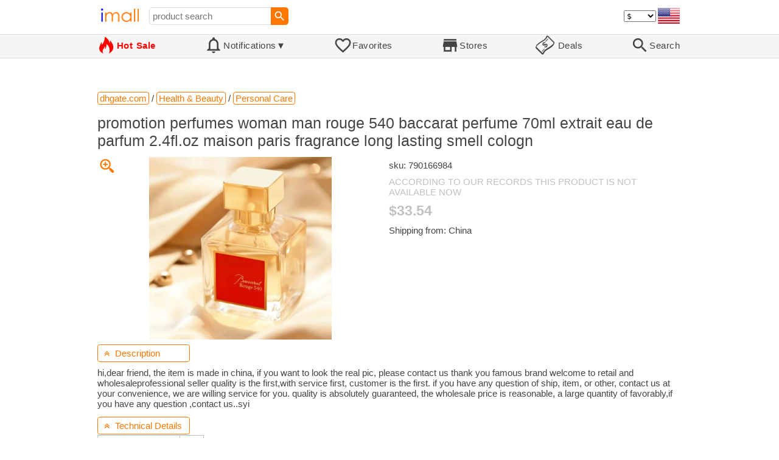

--- FILE ---
content_type: text/html; charset=UTF-8
request_url: https://imall.com/product/promotion-perfumes-woman-man-rouge-540-baccarat-perfume-70ml-extrait-eau-de-parfum-2.4fl.oz-maison-paris-fragrance-long-lasting-smell-cologn/Health-Beauty-Personal-Care/dhgate.com/790166984/520-52370474/en
body_size: 16008
content:

<!DOCTYPE HTML>
<html lang="en">
<head>
<link rel="preload" href="https://imall.com/common/IconsCSS.woff" as="font" type="font/woff2" crossorigin="anonymous">
<link rel="preload" href="https://fonts.gstatic.com/s/materialicons/v46/flUhRq6tzZclQEJ-Vdg-IuiaDsNc.woff2" as="font" type="font/woff2" crossorigin="anonymous">
<link rel="stylesheet" type="text/css" href="/_.css"/>
<script>var fss = {}</script>
<script src="/misc/js/_.js"></script>
<script async onload="LazyLoad_OnLoad()" src="https://cdnjs.cloudflare.com/ajax/libs/vanilla-lazyload/8.12.0/lazyload.min.js"></script>
<link rel="icon" href="/Icon.png" type="image/vnd.microsoft.icon"/>
<link rel="shortcut icon" href="/Icon.png" type="image/vnd.microsoft.icon"/>
<link rel="apple-touch-icon-precomposed" href="/Icon.png"/>

<title>promotion perfumes woman man rouge 540 baccarat perfume 70ml extrait eau de parfum 2.4fl.oz maison paris fragrance long lasting smell cologn - buy at the price of $33.54 in dhgate.com | imall.com</title>
<meta name="keywords" content="buy promotion perfumes woman man rouge 540 baccarat perfume 70ml extrait eau de parfum 2.4fl.oz maison paris fragrance long lasting smell cologn 790166984 Personal Care Health &amp; Beauty dhgate.com Price $33.54">
<meta name="description" content="promotion perfumes woman man rouge 540 baccarat perfume 70ml extrait eau de parfum 2.4fl.oz maison paris fragrance long lasting smell cologn in online-store dhgate.com. Large selection of Personal Care Health &amp; Beauty in United States, Russia, United Kingdom, India, Germany, Ukraine, Australia, Canada, France, Sweden, Italy, Netherlands, Poland, Indonesia, Malaysia, Philippines, Spain, Brazil, Thailand, Turkey, Romania, Singapore, Greece, South Korea, Hungary, Mexico, Pakistan, Belgium, Japan, Vietnam, South Africa, Czech Republic, United Arab Emirates, Hong Kong, Switzerland, Portugal, Bulgaria, Saudi Arabia, Iran, Slovakia, Finland, Denmark, Ireland, Israel, China, Belarus, Taiwan, Norway, Egypt, New Zealand.">
<link rel="canonical" href="https://imall.com/product/promotion-perfumes-woman-man-rouge-540-baccarat-perfume-70ml-extrait-eau-de-parfum-2.4fl.oz-maison-paris-fragrance-long-lasting-smell-cologn/Health-Beauty-Personal-Care/dhgate.com/790166984/520-52370474/en"/>
<meta property="og:type" content="product"/>
<meta property="og:image" content="https://www.dhresource.com/600x600/f3/albu/ry/z/27/c873ddd2-ae8d-4ece-a746-2634327b4cd6.jpg"/>
<meta property="product:price:amount" content="33.54"/>
<meta property="product:price:currency" content="USD"/>
<meta property="og:title" content="promotion perfumes woman man rouge 540 baccarat perfume 70ml extrait eau de parfum 2.4fl.oz maison paris fragrance long lasting smell cologn - buy at the price of $33.54 in dhgate.com"/>
<meta property="og:url" content="https://imall.com/product/promotion-perfumes-woman-man-rouge-540-baccarat-perfume-70ml-extrait-eau-de-parfum-2.4fl.oz-maison-paris-fragrance-long-lasting-smell-cologn/Health-Beauty-Personal-Care/dhgate.com/790166984/520-52370474/en"/>

<meta http-equiv="Content-Type" content="text/html; charset=UTF-8"/>
<meta http-equiv="X-UA-Compatible" content="IE=edge"/>
<meta name="apple-mobile-web-app-capable" content="yes"/>
<meta name="mobile-web-app-capable" content="yes"/>
<meta name="viewport" content="width=device-width, initial-scale=1.0"/>
<link rel="manifest" href="/manifest.webapp"/>

<script>
Template_PreInitJS('product', "https:\/\/imall.com\/product\/promotion-perfumes-woman-man-rouge-540-baccarat-perfume-70ml-extrait-eau-de-parfum-2.4fl.oz-maison-paris-fragrance-long-lasting-smell-cologn\/Health-Beauty-Personal-Care\/dhgate.com\/790166984\/520-52370474\/en", 'en', '', '', 'usd', 0, true);
fss.PageCategorization="product_e_520_52370474__1&PageID=1277332277";SessionRequestCreateEx();</script>
</head>
<body class="base_font" ontouchstart="">

<script>
var fssDevice = {};
fssDevice.IsTouch = (('ontouchstart' in w) || (navigator.msMaxTouchPoints > 0));
d.body.className += ' ' + (fssDevice.IsTouch ? 'touch' : 'desktop');

w.addEventListener('resize', Device_IsPhone_Init());
Device_IsPhone_Init();
</script>

<div class="MaxWidth" style="margin-bottom:10px;margin-top:10px;">

<div id="SearchMini" class="navigator_wrap">
<div style="padding-right:5px"><a id="nav_root" href="/?en-us-usd" title="iMall Home" class="navigator_logo_a"><span class="navigator_logo"></span></a></div>
<div class="search" style="font-size:15px;padding-left:10px;">
<form action="/search/" method="get" name="fssSearchMini" onsubmit="return ProductsSearchMini(event)">
<input id="lc_cc_curc_mini" type="hidden">
<div style="display:table-cell;vertical-align:middle;width:100%;"><input id="search_text_mini" name="search_text" type="search" placeholder="product search" title="product search" class="search_input search_text" style="width:100%;min-width:200px;font-size:15px;height:29px;"></div><div style="display:table-cell;vertical-align:middle;white-space:nowrap"><input type="submit" id="btnSearch_mini" onclick=" " class="button search_button" value="&#xE8B6;" style="border:none;font-family:Material Icons;font-size:21px;padding:0;width:29px;height:29px;"></div></form>
</div>

<div style="width:100%"></div>
<div class="notranslate notranslate100"><select id="CurrencyCode" onchange="CurrencyCode_Change(this.value)" title="select currency">
<option value="usd">$ &nbsp; &nbsp;USD
<option value="eur">€ &nbsp; &nbsp;EUR
<option value="rub">руб. RUB
<option value="uah">грн. UAH
</select></div>
<script>CurrencyCode_OptionsCheck();</script>
<script>CurrencyCode_Init();</script><div id="LNI_en"><a onclick="LanguageCodeSet('en')" class="Link Selection notranslate notranslate100" title="English">eng</a></div><div id="LNI_ru"><a onclick="LanguageCodeSet('ru')" class="LinkHover notranslate notranslate100" title="Русский">рус</a></div><div id="LNI_uk"><a onclick="LanguageCodeSet('uk')" class="LinkHover notranslate notranslate100" title="Українська">укр</a></div><script>LanguageNavigator_Init();</script>

<div><a href="/countries/?en#us" id="nav_country" q_class="HoverShadow" title="Select Country"><i class="navigator_country" id="nav_country_img" style="display:block;height:26px;width:36px;background-image: url(https://imall.com/countries/flags/us.png)"></i></a></div>
<script>Device_PhoneFooterHE_Init();</script>
</div>
</div>

<div id="TouchNavigatorPlaceholder"></div>
<div id="TouchNavigator_Wrap" class="SingleLine">
<script>
fssDevice.TouchNavigator_WrapHE = d.getElementById('TouchNavigator_Wrap');
if(fssDevice.IsTouch)
  fssDevice.TouchNavigator_WrapHE.style.display = 'none';
else
  fssDevice.TouchNavigator_WrapHE.style.visibility = 'hidden';
</script>
<div class="MaxWidth" style="overflow-x:auto;overflow-y:hidden;"><div id="TouchNavigator" class="TouchNavigator UserSelectNone"><a id="nav_home" href="/?en-us-usd" class="cell "><span><div class="icon" style="font-family:IconsCSS">&#59465;</div><div class="text">&nbsp;Home</div></span></a><a id="nav_hotsale" class="cell " style="color:red" href="/products/hot/?en-us-usd"><span><div class="icon" style="font-family:IconsCSS">&#59466;</div><div class="text" style="font-weight:bold">&nbsp;Hot Sale</div></span></a><a id="NotificationCountContainer" onclick="NotificationsOnClick(event)" class="cell "><span><div class="icon"><span style="position:relative"><span style="font-size:32px">&#xE7F5;</span><div id="NotificationCount" class="base_font" style="display:none"></div></span></div><div id="NotificationsTitle" class="text">Notifications</div></span></a><a href="/favorites/?en&tab=searches" class="cell "><span><div class="icon">&#xE87E;</div><div class="text">Favorites</div></span></a><a id="nav_stores" href="/stores/?en-us" class="cell "><span><div class="icon">&#xE8D1;</div><div class="text">Stores</div></span></a><a id="nav_deals" href="/deals/?en-us" class="cell "><span><div class="icon" style="font-family:IconsCSS">&#59454;</div><div class="text">&nbsp;Deals</div></span></a><a id="nav_search" href="/search/?en-us-usd" class="cell "><span><div class="icon">&#xE8B6;</div><div class="text">Search</div></span></a></div>
</div></div>
<a id="ContentStart" name="ContentStart"></a>
<div style="height:50px;margin:0 auto;max-width:960px"><div class="GAds_A_DisplayHorizontalHeight50"></div></div><script>
CountryCodeUpdate();

if(!fssDevice.IsTouch)
  d.getElementById('NotificationsTitle').innerHTML += /*fssDevice.IsTouch ? '&#9650' : */'&#9660';

if(!fssDevice.IsTouch)
  TouchNavigator_Init();
w.addEventListener('resize', TouchNavigator_Init);
</script>

<style>
.navigator_country {
  background-position: -2px -6px;
  background-repeat: no-repeat;
  background-size: 40px;
  min-width: 36px;
}
</style>

<div class="body_wrap">
<!--div class="body_wrap_background"> </div-->
<div class="content product" style="max-width:960px"><div id="content">


<script>
ProductUI_Init(520, 52370474, 33.54, 'usd', 0, [1,43.17,77.29743,0.8581976], 6);
function fssSessionInit()
{d.getElementById('BuyNowLinkDisabled').style.display = 'inline';}
</script>

<div id="CategoriesBreadcrumbNavigator" itemscope itemtype="http://schema.org/BreadcrumbList"><span itemprop="itemListElement" itemscope itemtype="http://schema.org/ListItem"><a itemprop="item" href="/store/dhgate.com/?en-usd" class="action_link breadcrumb"><span itemprop="name">dhgate.com</span></a><meta itemprop="position" content="1"/></span> / <span itemprop="itemListElement" itemscope itemtype="http://schema.org/ListItem"><a itemprop="item" href="/store/dhgate.com/Health-&-Beauty/?en-usd" class="action_link breadcrumb"><span itemprop="name">Health & Beauty</span></a><meta itemprop="position" content="2"/></span> / <span itemprop="itemListElement" itemscope itemtype="http://schema.org/ListItem"><a itemprop="item" href="/store/dhgate.com/Health-&-Beauty/Personal-Care/?en-usd" class="action_link breadcrumb"><span itemprop="name">Personal Care</span></a><meta itemprop="position" content="3"/></span></div><script>Product_CategoriesBreadcrumbNavigator_Fix();</script>


<div itemscope itemtype="http://schema.org/Product">
<div>
<h1 style="margin-left:0;text-align:left" itemprop="name">promotion perfumes woman man rouge 540 baccarat perfume 70ml extrait eau de parfum 2.4fl.oz maison paris fragrance long lasting smell cologn</h1>

<div class="wrap"><a id="ProductImage_Show" href="//www.dhresource.com/600x600/f3/albu/ry/z/27/c873ddd2-ae8d-4ece-a746-2634327b4cd6.jpg" target="_blank" rel="noopener" class="UserSelectNone action_link_icon">&#59453;</a><div class="product_img_wrap"><img id="ProductImage" referrerpolicy="no-referrer" src="//www.dhresource.com/600x600/f3/albu/ry/z/27/c873ddd2-ae8d-4ece-a746-2634327b4cd6.jpg" alt="promotion perfumes woman man rouge 540 baccarat perfume 70ml extrait eau de parfum 2.4fl.oz maison paris fragrance long lasting smell cologn" class="product_img" itemprop="image"></div>
<div class="info">
<div id="ProductInfoWrap" class="info_center">

<meta itemprop="sku" content="790166984"/><div class="sku">sku: 790166984</div><div style="color:silver;word-break:inherit">ACCORDING TO OUR RECORDS THIS PRODUCT IS NOT AVAILABLE NOW</div><div id="ProductPrice_usd" class="PriceWrap"><span itemprop="offers" itemscope itemtype="http://schema.org/Offer"><div class="price notranslate notranslate100" style="color:silver;" title="Price">$33.54</div><meta itemprop="price" content="33.54"/><meta itemprop="priceCurrency" content="USD"/><link itemprop="availability" href="https://schema.org/OutOfStock"></span></div><div id="ProductPrice_uah" class="PriceWrap" style="display:none"><div class="price notranslate notranslate100" style="color:silver;" title="Price">~ <i>1,450.00 грн.</i></div><div class="OrigPrice">$33.54, $1.00 = 43.17 грн.</div></div><div id="ProductPrice_rub" class="PriceWrap" style="display:none"><div class="price notranslate notranslate100" style="color:silver;" title="Price">~ <i>2,590.00 руб.</i></div><div class="OrigPrice">$33.54, $1.00 = 77.30 руб.</div></div><div id="ProductPrice_eur" class="PriceWrap" style="display:none"><div class="price notranslate notranslate100" style="color:silver;" title="Price">~ <i>€ 28.80</i></div><div class="OrigPrice">$33.54, € 1.00 = $1.17</div></div><script>Product_ConvertedPriceShow();</script><div>Shipping from: China</div><span id="BuyNowLinkDisabled" class="NotAvailable" style="display:none"><br>Product currently unavailable</span></div>
</div>
<div price100="3354" class="ProductFavorites ProductFavorite520_52370474 favorite_common UserSelectNone action_link_icon"></div>
</div>
</div>
<div id="DescriptionWrap"><div style="margin:5px 0 13px 0;position:relative">&nbsp;<span style="left:0;padding:5px 10px;top:0;min-width: 130px" class="action_link" onclick="ContentVisibleToggle(FDescriptionDef)"><span id="Description_VisibleStateIcon"></span> &nbsp;Description<script>var FDescriptionDef = {Name: 'Description'};</script></span></div><div id="Description"><script>ContentVisibleToggle(FDescriptionDef, true);</script><script>if(CookieGet('lc'))ContentVisibleToggle(FDescriptionDef, false);</script><div style="margin:8px 0"><div itemprop="description" id="DescriptionContent">hi,dear friend, the item is made in china, if you want to look the real pic, please contact us thank you famous brand welcome to retail and wholesaleprofessional seller quality is the first,with service first, customer is the first. if you have any question of ship, item, or other, contact us at your convenience, we are willing service for you. quality is absolutely guaranteed, the wholesale price is reasonable, a large quantity of favorably,if you have any question ,contact us..syi</div></div><script>if(CookieGet('lc'))ProductDescription_RemoveIfEmpty();</script></div></div><div style="margin:5px 0 13px 0;position:relative">&nbsp;<span style="left:0;padding:5px 10px;top:0;min-width: 130px" class="action_link" onclick="ContentVisibleToggle(FAttributesDef)"><span id="Attributes_VisibleStateIcon"></span> &nbsp;Technical Details<script>var FAttributesDef = {Name: 'Attributes'};</script></span></div><div id="Attributes"><script>ContentVisibleToggle(FAttributesDef, true);</script><script>if(CookieGet('lc'))ContentVisibleToggle(FAttributesDef, false);</script><table class="ProductAttributes" itemprop="description"><tr><td class="Name"> <b>_GoogleCategoryID: </b></td><td class="Value"> 2915</td></tr></table></div></div><div style="margin:5px 0 13px 0;position:relative">&nbsp;<span id="PriceHistoryToggle" style="left:0;padding:5px 10px;top:0;min-width: 130px" class="action_link" onclick="ContentVisibleToggle(FPriceHistoryDef)"><span id="PriceHistory_VisibleStateIcon"></span> &nbsp;<span id="PriceHistoryTitle">Price history chart & currency exchange rate</span><script>var FPriceHistoryDef = {Name: 'PriceHistory'};</script></span></div><div id="PriceHistory"><script>ContentVisibleToggle(FPriceHistoryDef, false);</script><script>FPriceHistoryDef.OnToggle_Visible = Product_PriceHistory_Render;Product_PriceHistory_Toggle_TitleUpdate();</script><canvas id="PriceChart" style="height:300px;width:100%"></canvas></div><h2 style="margin-left:0">Customers also viewed</h2><a name="TabNavigator_ViewedIn" style="display: block;height: 3px;"></a><div class="TabNavigator MaxWidth700" style="overflow-x:auto;text-align:center"><a href="?&ViewedIn=this#TabNavigator_ViewedIn" class="UserSelectNone TabHover" style="border-top-left-radius:7px;border-bottom-left-radius:7px;">in this store</a><a href="?#TabNavigator_ViewedIn" class="UserSelectNone TabSelected" style="border-top-right-radius:7px;border-bottom-right-radius:7px;border-right:1px solid #F70;">in other stores</a></div><br><script>ProductFavoritesInit();Products_WindowOnResize_Init();</script><a name="products"></a><div class="TileItems"><div class="Item ItemRT"><a href="/product/Portable-Aromatherapy-Essential-Oil-Diffuser-for-Bedroom-Air-Humidifier-Freshener/Home-Appliances-Household/aliexpress.ru/1005008078721860/1381-264889243/en"><div class="ItemImgWrap ItemImgWrapRT"><img referrerpolicy="no-referrer" class="ItemImg ItemImgRT" src="//ae-pic-a1.aliexpress-media.com/kf/Sfdc09ec111ab4e5c9eb9dc4f128286feA.jpeg" alt="

Portable Aromatherapy Essential Oil Diffuser for Bedroom - Air Aromatherapy Humidifier and Freshener" title="Portable Aromatherapy Essential Oil Diffuser for Bedroom - Air Aromatherapy Humidifier and Freshener"></div><div class="price PriceRaw" PriceRaw="19.72">$19.72</div><div class="title" title="Portable Aromatherapy Essential Oil Diffuser for Bedroom - Air Aromatherapy Humidifier and Freshener">Portable Aromatherapy Essential Oil Diffuser for Bedroom - Air Aromatherapy Humidifier and Freshener</div></a><a href="/store/aliexpress.ru/?en-" class="action_link store_name" style="border-color:transparent">aliexpress.ru</a><div price100="1972" class="ProductFavorites ProductFavorite1381_264889243 favorite_common UserSelectNone action_link_icon"></div></div><div class="Item ItemRT"><a href="/product/%D0%A3%D0%B3%D0%BB%D0%BE%D1%88%D0%BB%D0%B8%D1%84%D0%BE%D0%B2%D0%B0%D0%BB%D1%8C%D0%BD%D0%B0%D1%8F-%D0%BC%D0%B0%D1%88%D0%B8%D0%BD%D0%B0-Zitrek-AG-20-Pro-125%D0%BC%D0%BC-20B-Li-Ion-%D0%B0%D0%BA%D0%BA%D1%83%D0%BC.-4-A%D1%87-2-%D1%88%D1%82.-%D0%97%D0%A3-%D0%BA%D0%B5%D0%B9%D1%81/%D0%98%D0%BD%D1%81%D1%82%D1%80%D1%83%D0%BC%D0%B5%D0%BD%D1%82-%D0%AD%D0%BB%D0%B5%D0%BA%D1%82%D1%80%D0%BE%D0%B8%D0%BD%D1%81%D1%82%D1%80%D1%83%D0%BC%D0%B5%D0%BD%D1%82-%D0%A8%D0%BB%D0%B8%D1%84%D0%BE%D0%B2%D0%B0%D0%BB%D1%8C%D0%BD%D1%8B%D0%B5-%D0%BC%D0%B0%D1%88%D0%B8%D0%BD%D1%8B-%D0%A3%D0%B3%D0%BB%D0%BE%D0%B2%D1%8B%D0%B5-%D0%90%D0%BA%D0%BA%D1%83%D0%BC%D1%83%D0%BB%D1%8F%D1%82%D0%BE%D1%80%D0%BD%D1%8B%D0%B5/%D0%A8%D0%BB%D0%B8%D1%84%D0%BC%D0%B0%D1%88%D0%B8%D0%BD%D0%B0-%D1%83%D0%B3%D0%BB%D0%BE%D0%B2%D0%B0%D1%8F/bigam.ru/1519862/691-22886/en"><div class="ItemImgWrap ItemImgWrapRT"><img referrerpolicy="no-referrer" class="ItemImg ItemImgRT" src="//www.bigam.ru/upload/iblock/8f6/ttsabnakqsgvddrzur0d9gstuk9i2e0v/1519862.jpg" alt="

Углошлифовальная машина Zitrek AG 20 Pro (125мм, 20B, Li-Ion аккум. 4 Aч - 2 шт., ЗУ, кейс)" title="Углошлифовальная машина Zitrek AG 20 Pro (125мм, 20B, Li-Ion аккум. 4 Aч - 2 шт., ЗУ, кейс)"></div><div class="price PriceRaw" PriceRaw="87.105095">$87.11</div><div class="title" title="Углошлифовальная машина Zitrek AG 20 Pro (125мм, 20B, Li-Ion аккум. 4 Aч - 2 шт., ЗУ, кейс)">Углошлифовальная машина Zitrek AG 20 Pro (125мм, 20B, Li-Ion аккум. 4 Aч - 2 шт., ЗУ, кейс)</div></a><a href="/store/bigam.ru/?en-" class="action_link store_name" style="border-color:transparent">bigam.ru</a><div price100="673300" class="ProductFavorites ProductFavorite691_22886 favorite_common UserSelectNone action_link_icon"></div></div><div class="Item ItemRT"><a href="/product/%D0%A1%D1%83%D0%BC%D0%BA%D0%B0-%D1%81%D0%BB%D0%B8%D0%BD%D0%B3-Bober-Bobr-Beaver-Boberek-%D1%87%D0%B5%D1%80%D0%B5%D0%B7-%D0%BF%D0%BB%D0%B5%D1%87%D0%BE-%D0%BA%D1%80%D1%83%D1%82%D0%B0%D1%8F-%D0%BD%D0%B0%D0%B3%D1%80%D1%83%D0%B4%D0%BD%D0%B0%D1%8F-%D1%80%D1%8E%D0%BA%D0%B7%D0%B0%D0%BA-%D0%BD%D0%B0-%D0%B4%D0%BB%D1%8F-%D0%BF%D0%B5%D1%88%D0%B8%D1%85-%D0%BF%D1%80%D0%BE%D0%B3%D1%83%D0%BB%D0%BE%D0%BA-%D0%B2%D0%B5%D0%BB%D0%BE%D1%81%D0%BF%D0%BE%D1%80%D1%82%D0%B0/%D0%9C%D0%B0%D0%BC%D0%B0-%D0%BC%D0%B0%D0%BB%D1%8B%D1%88-%D0%9F%D0%BE%D1%81%D1%82%D0%B5%D0%BB%D1%8C%D0%BD%D0%BE%D0%B5-%D0%B1%D0%B5%D0%BB%D1%8C%D0%B5-Luggage-Bags-Men%27s/aliexpress.ru/1005007583858558/1381-251826368/en"><div class="ItemImgWrap ItemImgWrapRT"><img referrerpolicy="no-referrer" class="ItemImg ItemImgRT" src="//ae-pic-a1.aliexpress-media.com/kf/Sb295ed2977944fa094e93b307eaf488aP.jpg" alt="

Сумка-слинг Bober Bobr Beaver Boberek через плечо, крутая нагрудная сумка, рюкзак на плечо, рюкзак для пеших прогулок, сумка для велоспорта" title="Сумка-слинг Bober Bobr Beaver Boberek через плечо, крутая нагрудная сумка, рюкзак на плечо, рюкзак для пеших прогулок, сумка для велоспорта"></div><div class="price PriceRaw" PriceRaw="9.74">$9.74</div><div class="title" title="Сумка-слинг Bober Bobr Beaver Boberek через плечо, крутая нагрудная сумка, рюкзак на плечо, рюкзак для пеших прогулок, сумка для велоспорта">Сумка-слинг Bober Bobr Beaver Boberek через плечо, крутая нагрудная сумка, рюкзак на плечо, рюкзак для пеших прогулок, сумка для велоспорта</div></a><a href="/store/aliexpress.ru/?en-" class="action_link store_name" style="border-color:transparent">aliexpress.ru</a><div price100="974" class="ProductFavorites ProductFavorite1381_251826368 favorite_common UserSelectNone action_link_icon"></div></div><div class="Item ItemRT"><a href="/product/%D0%A9%D0%B5%D1%82%D0%BA%D0%B0-%D0%B4%D0%BB%D1%8F-%D1%80%D1%8B%D0%B1%D0%BD%D0%BE%D0%B9-%D0%BA%D0%BE%D0%B6%D0%B8-%D0%BA%D1%83%D1%85%D0%BE%D0%BD%D0%BD%D1%8B%D0%B5-%D0%B8%D0%BD%D1%81%D1%82%D1%80%D1%83%D0%BC%D0%B5%D0%BD%D1%82%D1%8B-%D1%80%D1%8B%D0%B1%D0%BE%D0%BB%D0%BE%D0%B2%D0%BD%D1%8B%D0%B5-%D1%87%D0%B5%D1%88%D1%83%D0%B8-%D1%81-%D0%BA%D1%80%D1%8B%D1%88%D0%BA%D0%BE%D0%B9-%D0%BE%D1%87%D0%B8%D1%81%D1%82%D0%B8%D1%82%D0%B5%D0%BB%D1%8C-%D0%B8%D0%BD%D1%81%D1%82%D1%80%D1%83%D0%BC%D0%B5%D0%BD%D1%82-%D0%BC%D0%BE%D1%80%D0%B5%D0%BF%D1%80%D0%BE%D0%B4%D1%83%D0%BA%D1%82%D0%BE%D0%B2/Home-Garden-Kitchen-Dining-Bar/aliexpress.ru/1005007518297935/1381-251821580/en"><div class="ItemImgWrap ItemImgWrapRT"><img referrerpolicy="no-referrer" class="ItemImg ItemImgRT" src="//ae-pic-a1.aliexpress-media.com/kf/S09bfa16dbd98432cacd62ca5b113f708W.jpg" alt="

Щетка для рыбной кожи, кухонные инструменты, рыболовные чешуи с крышкой, рыболовные чешуи, щетка для рыбной чешуи, очиститель чешуи, инструмент для морепродуктов" title="Щетка для рыбной кожи, кухонные инструменты, рыболовные чешуи с крышкой, рыболовные чешуи, щетка для рыбной чешуи, очиститель чешуи, инструмент для морепродуктов"></div><div class="price PriceRaw" PriceRaw="1.96">$1.96</div><div class="title" title="Щетка для рыбной кожи, кухонные инструменты, рыболовные чешуи с крышкой, рыболовные чешуи, щетка для рыбной чешуи, очиститель чешуи, инструмент для морепродуктов">Щетка для рыбной кожи, кухонные инструменты, рыболовные чешуи с крышкой, рыболовные чешуи, щетка для рыбной чешуи, очиститель чешуи, инструмент для морепродуктов</div></a><a href="/store/aliexpress.ru/?en-" class="action_link store_name" style="border-color:transparent">aliexpress.ru</a><div price100="196" class="ProductFavorites ProductFavorite1381_251821580 favorite_common UserSelectNone action_link_icon"></div></div><div class="Item ItemRT"><a href="/product/Fast-Push-Game-Quick-Cartoon-Console-Popping-Educational-Fidget-Toy-Multifunctional-Interactive-Handheld/Toys-Hobbies-Stress-Relief/aliexpress.com/1005007223596564/144-335823232/en"><div class="ItemImgWrap ItemImgWrapRT"><img referrerpolicy="no-referrer" class="ItemImg ItemImgRT" src="//ae-pic-a1.aliexpress-media.com/kf/Sc8630ad552f9438c801c2420c86a9fc70.jpg" alt="

Fast Push Game Quick Push Cartoon Game Console Popping Game Educational Fidget Toy Multifunctional Interactive Handheld Quick" title="Fast Push Game Quick Push Cartoon Game Console Popping Game Educational Fidget Toy Multifunctional Interactive Handheld Quick"></div><div class="price PriceRaw" PriceRaw="4.7">$4.70</div><div class="title" title="Fast Push Game Quick Push Cartoon Game Console Popping Game Educational Fidget Toy Multifunctional Interactive Handheld Quick">Fast Push Game Quick Push Cartoon Game Console Popping Game Educational Fidget Toy Multifunctional Interactive Handheld Quick</div></a><a href="/store/aliexpress.com/?en-" class="action_link store_name" style="border-color:transparent">aliexpress.com</a><div price100="470" class="ProductFavorites ProductFavorite144_335823232 favorite_common UserSelectNone action_link_icon"></div></div><div class="Item ItemRT"><a href="/product/2024-Fashion-Women%27s-Long-Straps-Dress-Ruffled-Neck-High-Waist-Slim-Dresses-Lace-Up-Solid-Summer-Women-Maxi/Clothing/aliexpress.com/1005007275679407/144-335829874/en"><div class="ItemImgWrap ItemImgWrapRT"><img referrerpolicy="no-referrer" class="ItemImg ItemImgRT" src="//ae-pic-a1.aliexpress-media.com/kf/S18173ccfdbfc4c628ba6c1b321bcd3bfP.jpg" alt="

2024 Fashion Women's Long Straps Dress Ruffled Neck Ruffled High Waist Slim Long Dresses Lace Up Solid Summer Women Maxi Dress" title="2024 Fashion Women's Long Straps Dress Ruffled Neck Ruffled High Waist Slim Long Dresses Lace Up Solid Summer Women Maxi Dress"></div><div class="price PriceRaw" PriceRaw="9.01">$9.01</div><div class="title" title="2024 Fashion Women's Long Straps Dress Ruffled Neck Ruffled High Waist Slim Long Dresses Lace Up Solid Summer Women Maxi Dress">2024 Fashion Women's Long Straps Dress Ruffled Neck Ruffled High Waist Slim Long Dresses Lace Up Solid Summer Women Maxi Dress</div></a><a href="/store/aliexpress.com/?en-" class="action_link store_name" style="border-color:transparent">aliexpress.com</a><div price100="901" class="ProductFavorites ProductFavorite144_335829874 favorite_common UserSelectNone action_link_icon"></div></div><div class="Item ItemRT"><a href="/product/%D0%94%D0%BB%D1%8F-Honda-CR125R-CR-125-R-1990-1997-%D0%B3%D0%BE%D0%B4%D0%BE%D0%B2-%D0%B0%D0%BB%D1%8E%D0%BC%D0%B8%D0%BD%D0%B8%D0%B5%D0%B2%D1%8B%D0%B9-%D1%80%D0%B0%D0%B4%D0%B8%D0%B0%D1%82%D0%BE%D1%80-%D0%BE%D1%85%D0%BB%D0%B0%D0%B4%D0%B8%D1%82%D0%B5%D0%BB%D1%8C-%D0%BE%D1%85%D0%BB%D0%B0%D0%B6%D0%B4%D0%B0%D1%8E%D1%89%D0%B5%D0%B9-%D0%B6%D0%B8%D0%B4%D0%BA%D0%BE%D1%81%D1%82%D0%B8-1991-1992-1993-1994-1995-1996/Automobiles-Parts-Accessories-Engines-Engine/aliexpress.com/1005007284933052/144-335862152/en"><div class="ItemImgWrap ItemImgWrapRT"><img referrerpolicy="no-referrer" class="ItemImg ItemImgRT" src="//ae-pic-a1.aliexpress-media.com/kf/Sfb704a8c0f1249948c84910a1c5817d5F.jpg" alt="

Для Honda CR125R CR 125 R 1990-1997 годов алюминиевый радиатор, охладитель охлаждающей жидкости 1990 1991 1992 1993 1994 1995 1996 1997" title="Для Honda CR125R CR 125 R 1990-1997 годов алюминиевый радиатор, охладитель охлаждающей жидкости 1990 1991 1992 1993 1994 1995 1996 1997"></div><div class="price PriceRaw" PriceRaw="97.08">$97.08</div><div class="title" title="Для Honda CR125R CR 125 R 1990-1997 годов алюминиевый радиатор, охладитель охлаждающей жидкости 1990 1991 1992 1993 1994 1995 1996 1997">Для Honda CR125R CR 125 R 1990-1997 годов алюминиевый радиатор, охладитель охлаждающей жидкости 1990 1991 1992 1993 1994 1995 1996 1997</div></a><a href="/store/aliexpress.com/?en-" class="action_link store_name" style="border-color:transparent">aliexpress.com</a><div price100="9708" class="ProductFavorites ProductFavorite144_335862152 favorite_common UserSelectNone action_link_icon"></div></div><div class="Item ItemRT"><a href="/product/For-BMW-Motorrad-R1150R-2001-2005-3D-Carbon-look-Upper-Triple-Yoke-Defender/Motorcycle-Equipments-Parts-Ornamental-Cleaning/aliexpress.com/1005004754061116/565-290733309/en"><div class="ItemImgWrap ItemImgWrapRT"><img referrerpolicy="no-referrer" class="ItemImg ItemImgRT" src="//ae01.alicdn.com/kf/S374aef3d6f9541abb238fc8f60e9dac1L.jpg" alt="

For BMW Motorrad R1150R 2001-2005 3D Carbon-look Upper Triple Yoke Defender" title="For BMW Motorrad R1150R 2001-2005 3D Carbon-look Upper Triple Yoke Defender"></div><div class="price PriceRaw" PriceRaw="6.19">$6.19</div><div class="title" title="For BMW Motorrad R1150R 2001-2005 3D Carbon-look Upper Triple Yoke Defender">For BMW Motorrad R1150R 2001-2005 3D Carbon-look Upper Triple Yoke Defender</div></a><a href="/store/aliexpress.com/?en-" class="action_link store_name" style="border-color:transparent">aliexpress.com</a><div price100="619" class="ProductFavorites ProductFavorite565_290733309 favorite_common UserSelectNone action_link_icon"></div></div><div class="Item ItemRT"><a href="/product/%D0%96%D0%9A-%D0%B4%D0%B8%D1%81%D0%BF%D0%BB%D0%B5%D0%B9-6-58-%D0%B4%D1%8E%D0%B9%D0%BC%D0%B0-%D0%B4%D0%BB%D1%8F-Blackview-Oscal-S80-%D0%BE%D1%81%D1%86%D0%B8%D0%BB%D0%BB%D0%BE%D0%B3%D1%80%D0%B0%D1%84%D0%BD%D1%8B%D0%B9-%D1%8D%D0%BA%D1%80%D0%B0%D0%BD-%D0%B4%D0%B5%D1%82%D0%B0%D0%BB%D0%B8-%D0%B4%D0%B0%D1%82%D1%87%D0%B8%D0%BA%D0%B0/Phones-Telecommunications-Mobile-Phone-Parts/aliexpress.ru/1005006764682825/1381-226809914/en"><div class="ItemImgWrap ItemImgWrapRT"><img referrerpolicy="no-referrer" class="ItemImg ItemImgRT" src="//ae-pic-a1.aliexpress-media.com/kf/S3729dee535ea4c8187512e531c3467ba0.jpg" alt="

ЖК-дисплей 6,58 дюйма для Blackview Oscal S80, осциллографный экран, детали ЖК-датчика Blackview S80" title="ЖК-дисплей 6,58 дюйма для Blackview Oscal S80, осциллографный экран, детали ЖК-датчика Blackview S80"></div><div class="price PriceRaw" PriceRaw="23.42">$23.42</div><div class="title" title="ЖК-дисплей 6,58 дюйма для Blackview Oscal S80, осциллографный экран, детали ЖК-датчика Blackview S80">ЖК-дисплей 6,58 дюйма для Blackview Oscal S80, осциллографный экран, детали ЖК-датчика Blackview S80</div></a><a href="/store/aliexpress.ru/?en-" class="action_link store_name" style="border-color:transparent">aliexpress.ru</a><div price100="2342" class="ProductFavorites ProductFavorite1381_226809914 favorite_common UserSelectNone action_link_icon"></div></div><div class="Item ItemRT"><a href="/product/Wool-Sauna-Hat-Shower-Caps-for-Men-Lightweight-Stylish-Supplies-Supply-Women-Russian/Home-Improvement-Bathroom-Fixture/aliexpress.ru/1005006810992736/1381-226826422/en"><div class="ItemImgWrap ItemImgWrapRT"><img referrerpolicy="no-referrer" class="ItemImg ItemImgRT" src="//ae01.alicdn.com/kf/S2754631299124f58bb97efe7bc042a54g.jpg" alt="

Wool Sauna Hat Shower Caps for Men Lightweight Stylish Supplies Supply Women Russian" title="Wool Sauna Hat Shower Caps for Men Lightweight Stylish Supplies Supply Women Russian"></div><div class="price PriceRaw" PriceRaw="5.26">$5.26</div><div class="title" title="Wool Sauna Hat Shower Caps for Men Lightweight Stylish Supplies Supply Women Russian">Wool Sauna Hat Shower Caps for Men Lightweight Stylish Supplies Supply Women Russian</div></a><a href="/store/aliexpress.ru/?en-" class="action_link store_name" style="border-color:transparent">aliexpress.ru</a><div price100="526" class="ProductFavorites ProductFavorite1381_226826422 favorite_common UserSelectNone action_link_icon"></div></div><div class="Item ItemRT"><a href="/product/Car-Rear-Left-Tailgate-Stay-for-Skoda-Karoq-ND7-NU7-Electric-Trunk-Air-Spring-Lift-Support-57A827851/Automobiles-Parts-Accessories-Wear/aliexpress.com/1005006358563390/144-305197730/en"><div class="ItemImgWrap ItemImgWrapRT"><img referrerpolicy="no-referrer" class="ItemImg ItemImgRT" src="//ae-pic-a1.aliexpress-media.com/kf/S5f56192efca3445584764fd898d061d0l.jpg" alt="

Car Rear Left Tailgate Stay for Skoda Karoq ND7, NU7 Electric Trunk Air Spring Lift Support 57A827851" title="Car Rear Left Tailgate Stay for Skoda Karoq ND7, NU7 Electric Trunk Air Spring Lift Support 57A827851"></div><div class="price PriceRaw" PriceRaw="86.56">$86.56</div><div class="title" title="Car Rear Left Tailgate Stay for Skoda Karoq ND7, NU7 Electric Trunk Air Spring Lift Support 57A827851">Car Rear Left Tailgate Stay for Skoda Karoq ND7, NU7 Electric Trunk Air Spring Lift Support 57A827851</div></a><a href="/store/aliexpress.com/?en-" class="action_link store_name" style="border-color:transparent">aliexpress.com</a><div price100="8656" class="ProductFavorites ProductFavorite144_305197730 favorite_common UserSelectNone action_link_icon"></div></div><div class="Item ItemRT"><a href="/product/%D0%96%D0%B5%D0%BD%D1%81%D0%BA%D0%B0%D1%8F-%D0%BF%D0%BB%D1%8E%D1%88%D0%B5%D0%B2%D0%B0%D1%8F-%D0%BF%D0%BE%D0%B2%D1%8F%D0%B7%D0%BA%D0%B0-%D0%BD%D0%B0-%D0%B3%D0%BE%D0%BB%D0%BE%D0%B2%D1%83-%D0%B2-%D0%B2%D0%B8%D0%B4%D0%B5-%D0%BA%D1%80%D0%BE%D0%BB%D0%B8%D0%BA%D0%B0/Beauty-Health-Hair-Care-Styling/aliexpress.com/1005006367795740/144-305380656/en"><div class="ItemImgWrap ItemImgWrapRT"><img referrerpolicy="no-referrer" class="ItemImg ItemImgRT" src="//ae01.alicdn.com/kf/S520186f7080e463fbfc1215df6e52847F.jpg" alt="

Женская плюшевая повязка на голову в виде кролика" title="Женская плюшевая повязка на голову в виде кролика"></div><div class="price PriceRaw" PriceRaw="2.29">$2.29</div><div class="title" title="Женская плюшевая повязка на голову в виде кролика">Женская плюшевая повязка на голову в виде кролика</div></a><a href="/store/aliexpress.com/?en-" class="action_link store_name" style="border-color:transparent">aliexpress.com</a><div price100="229" class="ProductFavorites ProductFavorite144_305380656 favorite_common UserSelectNone action_link_icon"></div></div><div class="Item ItemRT"><a href="/product/2RPM-DC12V-1.47NM-15kg.cm-Turbo-Worm-Gear-Motor-GW370-DIY-Robot/Home-Improvement-Hardware/aliexpress.ru/32712606728/1381-119644271/en"><div class="ItemImgWrap ItemImgWrapRT"><img referrerpolicy="no-referrer" class="ItemImg ItemImgRT" src="//ae-pic-a1.aliexpress-media.com/kf/HTB1cg8YLpXXXXciXXXXq6xXFXXXQ.jpg" alt="

2RPM DC12V 1.47NM 15kg.cm Turbo Worm Gear Motor GW370 DIY Robot" title="2RPM DC12V 1.47NM 15kg.cm Turbo Worm Gear Motor GW370 DIY Robot"></div><div class="price PriceRaw" PriceRaw="15.01">$15.01</div><div class="title" title="2RPM DC12V 1.47NM 15kg.cm Turbo Worm Gear Motor GW370 DIY Robot">2RPM DC12V 1.47NM 15kg.cm Turbo Worm Gear Motor GW370 DIY Robot</div></a><a href="/store/aliexpress.ru/?en-" class="action_link store_name" style="border-color:transparent">aliexpress.ru</a><div price100="1501" class="ProductFavorites ProductFavorite1381_119644271 favorite_common UserSelectNone action_link_icon"></div></div><div class="Item ItemRT"><a href="/product/%D0%9E%D0%B6%D0%B5%D1%80%D0%B5%D0%BB%D1%8C%D0%B5-%D0%B8%D0%B7-%D0%BF%D1%80%D0%B5%D1%81%D0%BD%D0%BE%D0%B2%D0%BE%D0%B4%D0%BD%D0%BE%D0%B3%D0%BE-%D0%B1%D0%B5%D0%BB%D0%BE%D0%B3%D0%BE-%D0%B1%D0%B0%D1%80%D0%BE%D1%87%D0%BD%D0%BE%D0%B3%D0%BE-%D0%B6%D0%B5%D0%BC%D1%87%D1%83%D0%B3%D0%B0-%D0%9B%D0%B0%D1%80%D0%B8%D0%BC%D0%B0%D1%80-%D1%81%D0%B8%D0%BD%D0%B5%D0%B3%D0%BE-%D1%86%D0%B2%D0%B5%D1%82%D0%B0-3-%D0%BD%D0%B8%D1%82%D0%B8-19-%D0%B4%D1%8E%D0%B9%D0%BC%D0%BE%D0%B2/Home-Appliances-Improvement-Electrical-Equipment-Supplies-Jewelry-Accessories-Fashion/aliexpress.ru/4000440070070/1381-16871684/en"><div class="ItemImgWrap ItemImgWrapRT"><img referrerpolicy="no-referrer" class="ItemImg ItemImgRT" src="//ae-pic-a1.aliexpress-media.com/kf/H77b05fb454e54d2d95a47ef952f6573bW.jpg" alt="

Ожерелье из пресноводного белого барочного жемчуга, Ларимар синего цвета, 3 нити, 19 дюймов" title="Ожерелье из пресноводного белого барочного жемчуга, Ларимар синего цвета, 3 нити, 19 дюймов"></div><div class="price PriceRaw" PriceRaw="40.88">$40.88</div><div class="title" title="Ожерелье из пресноводного белого барочного жемчуга, Ларимар синего цвета, 3 нити, 19 дюймов">Ожерелье из пресноводного белого барочного жемчуга, Ларимар синего цвета, 3 нити, 19 дюймов</div></a><a href="/store/aliexpress.ru/?en-" class="action_link store_name" style="border-color:transparent">aliexpress.ru</a><div price100="4088" class="ProductFavorites ProductFavorite1381_16871684 favorite_common UserSelectNone action_link_icon"></div></div><div class="Item ItemRT"><a href="/product/OUTAD-winter-sport-windstopper-ski-gloves-warm-riding-Motorcycle-Outdoor-Full-Finger-Windproof-luva-Top-Selling/Sports-Entertainment-Skiing-Snowboarding/aliexpress.com/4000523867530/568-59173732/en"><div class="ItemImgWrap ItemImgWrapRT"><img referrerpolicy="no-referrer" class="ItemImg ItemImgRT" src="//ae01.alicdn.com/kf/Hcbd2afe268e94b0db00151ff7fba4df17/OUTAD-winter-sport-windstopper-ski-gloves-warm-riding-Motorcycle-gloves-Outdoor-Full-Finger-Windproof-Gloves-luva.jpg" alt="

OUTAD winter sport windstopper ski gloves warm riding Motorcycle gloves Outdoor Full Finger Windproof Gloves luva Top Selling" title="OUTAD winter sport windstopper ski gloves warm riding Motorcycle gloves Outdoor Full Finger Windproof Gloves luva Top Selling"></div><div class="price PriceRaw" PriceRaw="1.24">$1.24</div><div class="title" title="OUTAD winter sport windstopper ski gloves warm riding Motorcycle gloves Outdoor Full Finger Windproof Gloves luva Top Selling">OUTAD winter sport windstopper ski gloves warm riding Motorcycle gloves Outdoor Full Finger Windproof Gloves luva Top Selling</div></a><a href="/store/aliexpress.com/?en-" class="action_link store_name" style="border-color:transparent">aliexpress.com</a><div price100="124" class="ProductFavorites ProductFavorite568_59173732 favorite_common UserSelectNone action_link_icon"></div></div><div class="Item ItemRT"><a href="/product/2PCS-DRL-LED-Daytime-Running-Light-fog-lamp-Cover-with-yellow-turn-signal-For-Hyundai-Creta-IX25-2017-2018-2019-2020/Automobiles-Parts-Accessories-Car-Lights/aliexpress.com/1005001305759314/144-81436870/en"><div class="ItemImgWrap ItemImgWrapRT"><img referrerpolicy="no-referrer" class="ItemImg ItemImgRT" src="//ae-pic-a1.aliexpress-media.com/kf/Hdc57eb29630f4c6984484e899db27f31E.jpg" alt="

2PCS DRL LED Daytime Running Light fog lamp Cover DRL with yellow turn signal For Hyundai Creta IX25 2017 2018 2019 2020" title="2PCS DRL LED Daytime Running Light fog lamp Cover DRL with yellow turn signal For Hyundai Creta IX25 2017 2018 2019 2020"></div><div class="price PriceRaw" PriceRaw="63">$63.00</div><div class="title" title="2PCS DRL LED Daytime Running Light fog lamp Cover DRL with yellow turn signal For Hyundai Creta IX25 2017 2018 2019 2020">2PCS DRL LED Daytime Running Light fog lamp Cover DRL with yellow turn signal For Hyundai Creta IX25 2017 2018 2019 2020</div></a><a href="/store/aliexpress.com/?en-" class="action_link store_name" style="border-color:transparent">aliexpress.com</a><div price100="6300" class="ProductFavorites ProductFavorite144_81436870 favorite_common UserSelectNone action_link_icon"></div></div><div class="Item ItemRT"><a href="/product/heflashor-men-winter-business-casual-long-warm-trench-coat-fleece-jackets-breasted-solid-color-overcoat-Tan-black/Apparel-Accessories-Clothing-Outerwear/dhgate.com/491326399/17-3834169/en"><div class="ItemImgWrap ItemImgWrapRT"><img referrerpolicy="no-referrer" class="ItemImg ItemImgRT" src="//www.dhresource.com/600x600/f2/albu/g10/M01/B4/8B/rBVaWV2HAUyAMAv0AAGl4adxeVE842.jpg" alt="

heflashor men winter business casual long warm trench coat men winter fleece jackets breasted solid color overcoat, Tan;black" title="heflashor men winter business casual long warm trench coat men winter fleece jackets breasted solid color overcoat, Tan;black"></div><div class="price PriceRaw" PriceRaw="29.7">$29.70</div><div class="title" title="heflashor men winter business casual long warm trench coat men winter fleece jackets breasted solid color overcoat, Tan;black">heflashor men winter business casual long warm trench coat men winter fleece jackets breasted solid color overcoat, Tan;black</div></a><a href="/store/dhgate.com/?en-" class="action_link store_name" style="border-color:transparent">dhgate.com</a><div price100="2970" class="ProductFavorites ProductFavorite17_3834169 favorite_common UserSelectNone action_link_icon"></div></div><div class="Item ItemRT"><a href="/product/molans-women-wedding-accessories-adjustable-chic-flower-crown-ribbon-halo-woodland-p-shoot-headband-for-lady/Not-defined/dhgate.com/502871284/17-4438125/en"><div class="ItemImgWrap ItemImgWrapRT"><img referrerpolicy="no-referrer" class="ItemImg ItemImgRT" src="//www.dhresource.com/600x600/f2/albu/g10/M01/09/95/rBVaVl3JbRmARPW7AA2hi62JBpE719.jpg" alt="

molans women wedding accessories adjustable chic flower crown ribbon flower halo woodland p shoot headband for lady" title="molans women wedding accessories adjustable chic flower crown ribbon flower halo woodland p shoot headband for lady"></div><div class="price PriceRaw" PriceRaw="29.79">$29.79</div><div class="title" title="molans women wedding accessories adjustable chic flower crown ribbon flower halo woodland p shoot headband for lady">molans women wedding accessories adjustable chic flower crown ribbon flower halo woodland p shoot headband for lady</div></a><a href="/store/dhgate.com/?en-" class="action_link store_name" style="border-color:transparent">dhgate.com</a><div price100="2979" class="ProductFavorites ProductFavorite17_4438125 favorite_common UserSelectNone action_link_icon"></div></div><div class="Item ItemRT"><a href="/product/furry-2019-winter-women%27s-faux-fur-coat-artificial-vest-vests-femme-jackets-plus-size-fake-gilet-z79-Black/Apparel-Accessories-Clothing/dhgate.com/504946968/17-4558270/en"><div class="ItemImgWrap ItemImgWrapRT"><img referrerpolicy="no-referrer" class="ItemImg ItemImgRT" src="//www.dhresource.com/600x600/f2/albu/g9/M00/95/57/rBVaWF3TtyWAIC58AABMpSCIOyU354.jpg" alt="

furry 2019 winter women's faux fur coat artificial fur vest furry vests femme jackets plus size fake gilet z79, Black" title="furry 2019 winter women's faux fur coat artificial fur vest furry vests femme jackets plus size fake gilet z79, Black"></div><div class="price PriceRaw" PriceRaw="48.28">$48.28</div><div class="title" title="furry 2019 winter women's faux fur coat artificial fur vest furry vests femme jackets plus size fake gilet z79, Black">furry 2019 winter women's faux fur coat artificial fur vest furry vests femme jackets plus size fake gilet z79, Black</div></a><a href="/store/dhgate.com/?en-" class="action_link store_name" style="border-color:transparent">dhgate.com</a><div price100="4828" class="ProductFavorites ProductFavorite17_4558270 favorite_common UserSelectNone action_link_icon"></div></div><div class="Item ItemRT" title="According to our records this product is not available now"><a href="/product/Biekopu-Women-Lingerie-Lace-V-Neck-Sleepwear-Strap-Sexy-Dress-Babydoll-G-string-Underwear/Clothing-Womens-Bras-Panties-Sets/walmart.com/1465305269/1765-2370592/en"><div class="ItemImgWrap ItemImgWrapRT"><img referrerpolicy="no-referrer" class="ItemImg ItemImgRT" src="//i5.walmartimages.com/asr/690ec044-f4c4-4e96-8d48-a6300fa5648c.05106cb1dbc73532cc52cc67b7a0bd25.jpeg?odnHeight=450&odnWidth=450&odnBg=FFFFFF" alt="

Biekopu Women Lingerie Lace V Neck Sleepwear Strap Sexy Dress Babydoll G-string Underwear" title="Biekopu Women Lingerie Lace V Neck Sleepwear Strap Sexy Dress Babydoll G-string Underwear"></div><div class="price PriceRaw" style="color:silver" PriceRaw="10.42">$10.42</div><div class="title" style="color:silver" title="Biekopu Women Lingerie Lace V Neck Sleepwear Strap Sexy Dress Babydoll G-string Underwear">Biekopu Women Lingerie Lace V Neck Sleepwear Strap Sexy Dress Babydoll G-string Underwear</div></a><a href="/store/walmart.com/?en-" class="action_link store_name" style="border-color:transparent">walmart.com</a><div price100="1042" class="ProductFavorites ProductFavorite1765_2370592 favorite_common UserSelectNone action_link_icon"></div></div><div class="Item ItemRT" title="According to our records this product is not available now"><a href="/product/%D0%A9%D0%B5%D1%82%D0%BA%D0%B8-%D1%81%D1%82%D0%B5%D0%BA%D0%BB%D0%BE%D0%BE%D1%87%D0%B8%D1%81%D1%82%D0%B8%D1%82%D0%B5%D0%BB%D1%8F-MTF-Light-Slim-Flat-550mm-SFW55F/%D0%90%D0%B2%D1%82%D0%BE%D1%82%D0%BE%D0%B2%D0%B0%D1%80-%D0%A1%D1%80%D0%B5%D0%B4%D1%81%D1%82%D0%B2%D0%BE/pleer.ru/839104/146-748051/en"><div class="ItemImgWrap ItemImgWrapRT"><img referrerpolicy="no-referrer" class="ItemImg ItemImgRT" src="//static.pleer.ru/i/gp/839/104/norm.jpg?1618842634" alt="

Щетки стеклоочистителя MTF Light Slim Flat 550mm SFW55F, SFW55F" title="Щетки стеклоочистителя MTF Light Slim Flat 550mm SFW55F, SFW55F"></div><div class="price PriceRaw" style="color:silver" PriceRaw="7.671665">$7.67</div><div class="title" style="color:silver" title="Щетки стеклоочистителя MTF Light Slim Flat 550mm SFW55F, SFW55F">Щетки стеклоочистителя MTF Light Slim Flat 550mm SFW55F, SFW55F</div></a><a href="/store/pleer.ru/?en-" class="action_link store_name" style="border-color:transparent">pleer.ru</a><div price100="59300" class="ProductFavorites ProductFavorite146_748051 favorite_common UserSelectNone action_link_icon"></div></div><div class="Item ItemRT" title="According to our records this product is not available now"><a href="/product/%D0%98%D1%81%D0%BA%D1%83%D1%81%D1%81%D1%82%D0%B2%D0%B5%D0%BD%D0%BD%D1%8B%D0%B5-%D1%86%D0%B2%D0%B5%D1%82%D1%8B-40-60-%D1%81%D0%BC-%D0%BD%D0%B0-%D1%81%D1%82%D0%B5%D0%BD%D1%83-%D1%8F%D1%80%D0%BA%D0%B8%D0%B5-%D0%9E%D1%81%D0%B5%D0%BD%D0%BD%D0%B8%D0%B5-%D1%83%D0%BA%D1%80%D0%B0%D1%88%D0%B5%D0%BD%D0%B8%D1%8F-%D0%B4%D0%BE%D0%BC%D0%B0%D1%88%D0%BD%D0%B8%D0%B9-%D0%B4%D0%B5%D0%BA%D0%BE%D1%80-%D1%80%D0%BE%D0%B6%D0%B4%D0%B5%D1%81%D1%82%D0%B2%D0%B5%D0%BD%D1%81%D0%BA%D0%B8%D0%B9-%D0%BF%D0%BE%D0%B4%D0%B0%D1%80%D0%BE%D0%BA-%D0%B4%D0%BB%D1%8F-%D1%81%D0%B2%D0%B0%D0%B4%D0%B5%D0%B1%D0%BD%D0%BE%D0%B9-%D0%B2.../Home-Garden-Festive-Party-Supplies/aliexpress.ru/1005003469099504/1381-48374225/en"><div class="ItemImgWrap ItemImgWrapRT"><img referrerpolicy="no-referrer" class="ItemImg ItemImgRT" src="//ae04.alicdn.com/kf/H88375fdc1c6344899d6f37214ff8abc91.jpg" alt="

Искусственные цветы 40*60 см, цветы на стену, яркие цветы, Осенние украшения, домашний декор, рождественский подарок, украшения для свадебной в..." title="Искусственные цветы 40*60 см, цветы на стену, яркие цветы, Осенние украшения, домашний декор, рождественский подарок, украшения для свадебной в..."></div><div class="price PriceRaw" style="color:silver" PriceRaw="27.5">$27.50</div><div class="title" style="color:silver" title="Искусственные цветы 40*60 см, цветы на стену, яркие цветы, Осенние украшения, домашний декор, рождественский подарок, украшения для свадебной в...">Искусственные цветы 40*60 см, цветы на стену, яркие цветы, Осенние украшения, домашний декор, рождественский подарок, украшения для свадебной в...</div></a><a href="/store/aliexpress.ru/?en-" class="action_link store_name" style="border-color:transparent">aliexpress.ru</a><div price100="2750" class="ProductFavorites ProductFavorite1381_48374225 favorite_common UserSelectNone action_link_icon"></div></div><div class="Item ItemRT" title="According to our records this product is not available now"><a href="/product/%D0%A1%D0%B8%D0%BC%D0%BF%D0%B0%D1%82%D0%B8%D1%87%D0%BD%D1%8B%D0%B5-%D0%B4%D0%B6%D0%B8%D0%BD%D1%81%D0%BE%D0%B2%D1%8B%D0%B5-%D1%88%D0%BE%D1%80%D1%82%D1%8B-FAKUNTN-%D0%B2-%D1%81%D1%82%D0%B8%D0%BB%D0%B5-%D0%9B%D0%BE%D0%BB%D0%B8%D1%82%D0%B0-%D1%8F%D0%BF%D0%BE%D0%BD%D1%81%D0%BA%D0%B8%D0%B5-%D0%BC%D0%B8%D0%BB%D1%8B%D0%B5-%D0%BA%D1%80%D1%83%D0%B6%D0%B5%D0%B2%D0%BD%D1%8B%D0%B5-%D0%90%D1%81%D0%B8%D0%BC%D0%BC%D0%B5%D1%82%D1%80%D0%B8%D1%87%D0%BD%D1%8B%D0%B5-%D0%B6%D0%B5%D0%BD%D1%81%D0%BA%D0%B8%D0%B5-%D1%81-%D0%B7%D0%B0%D0%B2%D1%8B%D1%88%D0%B5%D0%BD%D0%BD%D0%BE%D0%B9-%D1%82%D0%B0%D0%BB%D0%B8%D0%B5%D0%B9-%D1%81%D0%B5%D0%BA%D1%81%D1%83%D0%B0%D0%BB%D1%8C.../Women%27s-Clothing-Shorts/aliexpress.ru/1005003569582778/1381-47909438/en"><div class="ItemImgWrap ItemImgWrapRT"><img referrerpolicy="no-referrer" class="ItemImg ItemImgRT" src="//ae04.alicdn.com/kf/H9594e02c4bdc42f291daed9246ca4a14Z.jpg" alt="

Симпатичные джинсовые шорты FAKUNTN в стиле &quot;Лолита&quot;, японские милые кружевные Асимметричные женские шорты с завышенной талией, милые сексуаль..." title="Симпатичные джинсовые шорты FAKUNTN в стиле &quot;Лолита&quot;, японские милые кружевные Асимметричные женские шорты с завышенной талией, милые сексуаль..."></div><div class="price PriceRaw" style="color:silver" PriceRaw="18.5">$18.50</div><div class="title" style="color:silver" title="Симпатичные джинсовые шорты FAKUNTN в стиле &quot;Лолита&quot;, японские милые кружевные Асимметричные женские шорты с завышенной талией, милые сексуаль...">Симпатичные джинсовые шорты FAKUNTN в стиле &quot;Лолита&quot;, японские милые кружевные Асимметричные женские шорты с завышенной талией, милые сексуаль...</div></a><a href="/store/aliexpress.ru/?en-" class="action_link store_name" style="border-color:transparent">aliexpress.ru</a><div price100="1850" class="ProductFavorites ProductFavorite1381_47909438 favorite_common UserSelectNone action_link_icon"></div></div><div class="Item ItemRT" title="According to our records this product is not available now"><a href="/product/%D0%9B%D0%B5%D1%82%D0%BD%D0%B5%D0%B5-%D0%94%D0%B5%D1%82%D1%81%D0%BA%D0%BE%D0%B5-%D0%BD%D0%B0%D0%B4%D1%83%D0%B2%D0%BD%D0%BE%D0%B5-%D0%BA%D0%BE%D0%BB%D1%8C%D1%86%D0%BE-%D0%B4%D0%BB%D1%8F-%D0%B1%D0%B0%D1%81%D1%81%D0%B5%D0%B9%D0%BD%D0%B0-%D1%81%D0%B8%D0%B4%D0%B5%D0%BD%D1%8C%D0%B5-%D0%BA%D1%83%D0%BF%D0%B0%D0%BD%D0%B8%D1%8F-%D0%BF%D0%BB%D0%B0%D0%B2%D0%B0%D1%8E%D1%89%D0%B0%D1%8F-%D0%BB%D0%BE%D0%B4%D0%BA%D0%B0-%D0%B8%D0%B3%D1%80%D1%83%D1%88%D0%BA%D0%B8-%D1%82%D1%80%D0%B5%D0%BD%D0%B0%D0%B6%D0%B5%D1%80-%D0%B2-%D1%84%D0%BE%D1%80%D0%BC%D0%B5-%D0%BB%D0%BE%D0%B4%D0%BA%D0%B8-%D1%81%D0%BE-%D1%81%D1%8A%D0%B5%D0%BC%D0%BD%D1%8B%D0%BC-%D1%81.../Sports-Entertainment-Water/aliexpress.ru/1005002477682691/1381-48467545/en"><div class="ItemImgWrap ItemImgWrapRT"><img referrerpolicy="no-referrer" class="ItemImg ItemImgRT" src="//ae04.alicdn.com/kf/Hd40d1bdf4ece4eb981d843caa258a85bj.jpg" alt="

Летнее Детское надувное кольцо для бассейна, сиденье для купания, плавающая лодка, игрушки для бассейна, тренажер в форме лодки со съемным с..." title="Летнее Детское надувное кольцо для бассейна, сиденье для купания, плавающая лодка, игрушки для бассейна, тренажер в форме лодки со съемным с..."></div><div class="price PriceRaw" style="color:silver" PriceRaw="17.96">$17.96</div><div class="title" style="color:silver" title="Летнее Детское надувное кольцо для бассейна, сиденье для купания, плавающая лодка, игрушки для бассейна, тренажер в форме лодки со съемным с...">Летнее Детское надувное кольцо для бассейна, сиденье для купания, плавающая лодка, игрушки для бассейна, тренажер в форме лодки со съемным с...</div></a><a href="/store/aliexpress.ru/?en-" class="action_link store_name" style="border-color:transparent">aliexpress.ru</a><div price100="1796" class="ProductFavorites ProductFavorite1381_48467545 favorite_common UserSelectNone action_link_icon"></div></div><div class="Item ItemRT" title="According to our records this product is not available now"><a href="/product/%D0%9D%D0%BE%D0%B2%D0%B8%D0%BD%D0%BA%D0%B0-%D0%B7%D0%B8%D0%BC%D0%BD%D1%8F%D1%8F-%D0%BA%D1%83%D1%80%D1%82%D0%BA%D0%B0-%D0%B8%D0%B7-%D0%B8%D1%81%D0%BA%D1%83%D1%81%D1%81%D1%82%D0%B2%D0%B5%D0%BD%D0%BD%D0%BE%D0%B9-%D0%BA%D0%BE%D0%B6%D0%B8-%D0%9C%D1%83%D0%B6%D1%81%D0%BA%D0%B0%D1%8F-%D0%A4%D0%BB%D0%B8%D1%81%D0%BE%D0%B2%D0%B0%D1%8F-%D1%83%D1%82%D0%B5%D0%BF%D0%BB%D0%B5%D0%BD%D0%BD%D0%B0%D1%8F-%D0%B2%D0%B5%D1%82%D1%80%D0%BE%D0%B2%D0%BA%D0%B0-%D0%BC%D1%83%D0%B6%D1%81%D0%BA%D0%B8%D0%B5-%D0%BA%D0%BE%D0%B6%D0%B0%D0%BD%D1%8B%D0%B5-%D0%BF%D0%B0%D0%BB%D1%8C%D1%82%D0%BE-%D0%B1%D0%BE%D0%BB%D1%8C%D1%88%D0%BE%D0%B3%D0%BE-%D1%80%D0%B0%D0%B7%D0%BC%D0%B5%D1%80%D0%B0-%D0%B6%D0%B5%D0%BD%D1%81%D0%BA%D0%B0%D1%8F/%D0%B2%D0%BE%D0%B5%D0%BD%D0%BD%D0%B0%D1%8F-.../Men%27s-Clothing-Coats-Jackets/aliexpress.ru/1005003377107355/1381-47049031/en"><div class="ItemImgWrap ItemImgWrapRT"><img referrerpolicy="no-referrer" class="ItemImg ItemImgRT" src="//ae04.alicdn.com/kf/H7a9cee9a925d4029a18bf7bd3731d851c.jpg" alt="

Новинка зимняя куртка из искусственной кожи Мужская Флисовая утепленная ветровка мужские кожаные пальто большого размера женская военная ..." title="Новинка зимняя куртка из искусственной кожи Мужская Флисовая утепленная ветровка мужские кожаные пальто большого размера женская военная ..."></div><div class="price PriceRaw" style="color:silver" PriceRaw="39.82">$39.82</div><div class="title" style="color:silver" title="Новинка зимняя куртка из искусственной кожи Мужская Флисовая утепленная ветровка мужские кожаные пальто большого размера женская военная ...">Новинка зимняя куртка из искусственной кожи Мужская Флисовая утепленная ветровка мужские кожаные пальто большого размера женская военная ...</div></a><a href="/store/aliexpress.ru/?en-" class="action_link store_name" style="border-color:transparent">aliexpress.ru</a><div price100="3982" class="ProductFavorites ProductFavorite1381_47049031 favorite_common UserSelectNone action_link_icon"></div></div><div class="Item ItemRT" title="According to our records this product is not available now"><a href="/product/%D0%91%D0%B0%D0%BC%D0%B1%D1%83%D0%BA%D0%BE%D0%B2%D0%B0%D1%8F-%D0%BF%D0%BE%D0%B4%D1%81%D1%82%D0%B0%D0%B2%D0%BA%D0%B0-%D0%B2-%D0%B2%D0%B8%D0%B4%D0%B5-%D0%BA%D0%BD%D0%B8%D0%B6%D0%BA%D0%B8-%D1%81-%D0%BF%D0%BE%D0%B4%D1%81%D1%82%D0%B0%D0%B2%D0%BA%D0%BE%D0%B9-%D1%80%D0%B8%D1%81%D1%83%D0%BD%D0%BA%D0%BE%D0%BC-%D0%A0%D0%B5%D0%B3%D1%83%D0%BB%D0%B8%D1%80%D1%83%D0%B5%D0%BC%D0%B0%D1%8F-%D0%B4%D0%BB%D1%8F-%D0%BF%D0%BE%D0%B2%D0%B0%D1%80%D0%B5%D0%BD%D0%BD%D0%BE%D0%B9-%D0%BA%D0%BD%D0%B8%D0%B3%D0%B8-%D0%A1%D0%BA%D0%BB%D0%B0%D0%B4%D0%BD%D0%B0%D1%8F-%D0%9D%D0%B0%D1%81%D1%82%D0%BE%D0%BB%D1%8C%D0%BD%D0%B0%D1%8F-%D0%BB%D0%B0%D0%BC%D0%BF%D0%B0-%D1%87%D1%82%D0%B5%D0%BD.../Home-Garden-Storage-Organization/aliexpress.ru/1005002087262139/1381-47037406/en"><div class="ItemImgWrap ItemImgWrapRT"><img referrerpolicy="no-referrer" class="ItemImg ItemImgRT" src="//ae04.alicdn.com/kf/H620ec60c253948a69fe5bc8c42819298e.jpg" alt="

Бамбуковая подставка в виде книжки с подставкой с рисунком Регулируемая подставка для поваренной книги Складная Настольная лампа для чтен..." title="Бамбуковая подставка в виде книжки с подставкой с рисунком Регулируемая подставка для поваренной книги Складная Настольная лампа для чтен..."></div><div class="price PriceRaw" style="color:silver" PriceRaw="38.83">$38.83</div><div class="title" style="color:silver" title="Бамбуковая подставка в виде книжки с подставкой с рисунком Регулируемая подставка для поваренной книги Складная Настольная лампа для чтен...">Бамбуковая подставка в виде книжки с подставкой с рисунком Регулируемая подставка для поваренной книги Складная Настольная лампа для чтен...</div></a><a href="/store/aliexpress.ru/?en-" class="action_link store_name" style="border-color:transparent">aliexpress.ru</a><div price100="3883" class="ProductFavorites ProductFavorite1381_47037406 favorite_common UserSelectNone action_link_icon"></div></div><div class="Item ItemRT" title="According to our records this product is not available now"><a href="/product/%D0%A1%D1%87%D0%B8%D1%82%D1%8B%D0%B2%D0%B0%D1%82%D0%B5%D0%BB%D1%8C-%D0%BA%D0%B0%D1%80%D1%82-%D0%B4%D0%BE%D1%81%D1%82%D1%83%D0%BF%D0%B0-RFID-%D1%81-10-%D0%98%D0%A1-ID-%D1%87%D0%B0%D1%81%D1%82%D0%BE%D1%82%D0%BE%D0%B9-NFC-%D0%B7%D0%B0%D0%BF%D0%B8%D1%81%D1%8B%D0%B2%D0%B0%D1%8E%D1%89%D0%B5%D0%B5-%D1%83%D1%81%D1%82%D1%80%D0%BE%D0%B9%D1%81%D1%82%D0%B2%D0%BE-%D0%B4%D0%BB%D1%8F-%D1%88%D0%B8%D1%84%D1%80%D0%BE%D0%B2%D0%B0%D0%BD%D0%B8%D1%8F-%D0%94%D1%83%D0%B1%D0%BB%D0%B8%D0%BA%D0%B0%D1%82%D0%BE%D1%80-%D1%87%D0%B8%D0%BF%D0%BE%D0%B2-UID-%D0%BA%D0%BE%D0%BF%D0%B8%D1%80%D0%BE%D0%B2%D0%B0%D0%BB%D1%8C.../Security-Protection-Access-Control/aliexpress.ru/1005003596008990/1381-47047916/en"><div class="ItemImgWrap ItemImgWrapRT"><img referrerpolicy="no-referrer" class="ItemImg ItemImgRT" src="//ae04.alicdn.com/kf/Hca5ca8a322454a06b6af9e4fa4732cc0v.jpg" alt="

Считыватель карт доступа RFID с 10 ИС/ID частотой, считыватель карт с NFC, записывающее устройство для шифрования, Дубликатор чипов UID, копироваль..." title="Считыватель карт доступа RFID с 10 ИС/ID частотой, считыватель карт с NFC, записывающее устройство для шифрования, Дубликатор чипов UID, копироваль..."></div><div class="price PriceRaw" style="color:silver" PriceRaw="39.1">$39.10</div><div class="title" style="color:silver" title="Считыватель карт доступа RFID с 10 ИС/ID частотой, считыватель карт с NFC, записывающее устройство для шифрования, Дубликатор чипов UID, копироваль...">Считыватель карт доступа RFID с 10 ИС/ID частотой, считыватель карт с NFC, записывающее устройство для шифрования, Дубликатор чипов UID, копироваль...</div></a><a href="/store/aliexpress.ru/?en-" class="action_link store_name" style="border-color:transparent">aliexpress.ru</a><div price100="3910" class="ProductFavorites ProductFavorite1381_47047916 favorite_common UserSelectNone action_link_icon"></div></div><div class="Item ItemRT" title="According to our records this product is not available now"><a href="/product/%D0%A5%D0%BB%D0%BE%D0%BF%D0%BA%D0%BE%D0%B2%D0%B0%D1%8F-%D0%BF%D0%B8%D0%B6%D0%B0%D0%BC%D0%B0-%D0%B6%D0%B5%D0%BD%D1%81%D0%BA%D0%B8%D0%B5-%D0%BB%D0%B5%D1%82%D0%BD%D0%B8%D0%B5-%D0%B1%D1%80%D1%8E%D0%BA%D0%B8-%D1%81-%D0%B4%D0%BB%D0%B8%D0%BD%D0%BD%D1%8B%D0%BC-%D1%80%D1%83%D0%BA%D0%B0%D0%B2%D0%BE%D0%BC-%D0%BA%D0%BE%D1%81%D1%82%D1%8E%D0%BC-%D0%B8%D0%B7-%D0%B4%D0%B2%D1%83%D1%85-%D0%BF%D1%80%D0%B5%D0%B4%D0%BC%D0%B5%D1%82%D0%BE%D0%B2-%D0%96%D0%B5%D0%BD%D1%81%D0%BA%D0%B0%D1%8F-%D0%B0%D1%82%D0%BB%D0%B0%D1%81%D0%BD%D0%B0%D1%8F-%D0%A1%D0%B2%D0%BE%D0%B1%D0%BE%D0%B4%D0%BD%D0%B0%D1%8F-%D0%94%D0%BE%D0%BC%D0%B0%D1%88%D0%BD%D1%8F%D1%8F-%D0%BE%D0%B4%D0%B5%D0%B6%D0%B4%D0%B0-%D0%BF%D1%80%D0%B8%D0%BD%D1%82%D0%BE%D0%BC-%D0%9F%D0%BE.../Underwear-Women%27s-Sleep-Lounge/aliexpress.ru/1005003588291397/1381-48319896/en"><div class="ItemImgWrap ItemImgWrapRT"><img referrerpolicy="no-referrer" class="ItemImg ItemImgRT" src="//ae04.alicdn.com/kf/H9a96f4354f9941e2b8df2c982a240195g.jpg" alt="

Хлопковая пижама, женские летние брюки с длинным рукавом, костюм из двух предметов, Женская атласная Свободная Домашняя одежда с принтом, По..." title="Хлопковая пижама, женские летние брюки с длинным рукавом, костюм из двух предметов, Женская атласная Свободная Домашняя одежда с принтом, По..."></div><div class="price PriceRaw" style="color:silver" PriceRaw="11.52">$11.52</div><div class="title" style="color:silver" title="Хлопковая пижама, женские летние брюки с длинным рукавом, костюм из двух предметов, Женская атласная Свободная Домашняя одежда с принтом, По...">Хлопковая пижама, женские летние брюки с длинным рукавом, костюм из двух предметов, Женская атласная Свободная Домашняя одежда с принтом, По...</div></a><a href="/store/aliexpress.ru/?en-" class="action_link store_name" style="border-color:transparent">aliexpress.ru</a><div price100="1152" class="ProductFavorites ProductFavorite1381_48319896 favorite_common UserSelectNone action_link_icon"></div></div><div class="Item ItemRT" title="According to our records this product is not available now"><a href="/product/%D0%9F%D0%BE%D1%80%D1%82%D0%B0%D1%82%D0%B8%D0%B2%D0%BD%D1%8B%D0%B9-USB-%D0%BF%D0%B0%D1%8F%D0%BB%D1%8C%D0%BD%D0%B8%D0%BA-%D0%BF%D1%80%D0%BE%D1%84%D0%B5%D1%81%D1%81%D0%B8%D0%BE%D0%BD%D0%B0%D0%BB%D1%8C%D0%BD%D1%8B%D0%B5-%D1%8D%D0%BB%D0%B5%D0%BA%D1%82%D1%80%D0%B8%D1%87%D0%B5%D1%81%D0%BA%D0%B8%D0%B5-%D0%BD%D0%B0%D0%B3%D1%80%D0%B5%D0%B2%D0%B0%D1%82%D0%B5%D0%BB%D1%8C%D0%BD%D1%8B%D0%B5-%D0%B8%D0%BD%D1%81%D1%82%D1%80%D1%83%D0%BC%D0%B5%D0%BD%D1%82%D1%8B-%D1%80%D1%83%D1%87%D0%BA%D0%B0-%D1%81%D0%BE-%D1%81%D0%B2%D0%B5%D1%82%D0%BE%D1%81%D0%B2%D0%B5%D1%82%D0%B8%D0%BB%D1%8C%D0%BD%D0%B8%D0%BA-%D0%B8%D0%BD%D0%B4%D0%B8%D0%BA%D0%B0%D1%82%D0%BE%D1%80%D0%BE%D0%BC-%D0%A1%D0%B2%D0%B0%D1%80%D0%BE%D1%87%D0%BD%D0%B0%D1%8F/%D1%80%D1%83%D1%87%D0%BA.../Tools-Welding-Equipment/aliexpress.ru/1005003560159680/1381-47389946/en"><div class="ItemImgWrap ItemImgWrapRT"><img referrerpolicy="no-referrer" class="ItemImg ItemImgRT" src="//ae04.alicdn.com/kf/Hc4a2b35ffc2a49aa967a6aa6f0f09bcc1.jpeg" alt="

Портативный USB-паяльник, профессиональные электрические нагревательные инструменты, ручка со светосветильник индикатором, Сварочная ручк..." title="Портативный USB-паяльник, профессиональные электрические нагревательные инструменты, ручка со светосветильник индикатором, Сварочная ручк..."></div><div class="price PriceRaw" style="color:silver" PriceRaw="7.23">$7.23</div><div class="title" style="color:silver" title="Портативный USB-паяльник, профессиональные электрические нагревательные инструменты, ручка со светосветильник индикатором, Сварочная ручк...">Портативный USB-паяльник, профессиональные электрические нагревательные инструменты, ручка со светосветильник индикатором, Сварочная ручк...</div></a><a href="/store/aliexpress.ru/?en-" class="action_link store_name" style="border-color:transparent">aliexpress.ru</a><div price100="723" class="ProductFavorites ProductFavorite1381_47389946 favorite_common UserSelectNone action_link_icon"></div></div><div class="Item ItemRT" title="According to our records this product is not available now"><a href="/product/%D0%9E%D1%80%D0%B8%D0%B3%D0%B8%D0%BD%D0%B0%D0%BB%D1%8C%D0%BD%D1%8B%D0%B9-%D0%96%D0%9A-%D0%B4%D0%B8%D1%81%D0%BF%D0%BB%D0%B5%D0%B9-6-59-%D0%B4%D1%8E%D0%B9%D0%BC%D0%B0-%D0%B4%D0%BB%D1%8F-Huawei-Honor-9X-premium-global-edition-STK-LX1-L22-%D1%81%D0%B5%D0%BD%D1%81%D0%BE%D1%80%D0%BD%D1%8B%D0%B9-%D1%8D%D0%BA%D1%80%D0%B0%D0%BD-%D0%B4%D0%B8%D0%B3%D0%B8%D1%82%D0%B0%D0%B9%D0%B7%D0%B5%D1%80-%D0%B2-%D1%81%D0%B1%D0%BE%D1%80%D0%B5-%D1%80%D0%B0%D0%BC%D0%BA%D0%B0/Phones-Telecommunications-Mobile-Phone-Parts/aliexpress.ru/1005003585194934/1381-47008793/en"><div class="ItemImgWrap ItemImgWrapRT"><img referrerpolicy="no-referrer" class="ItemImg ItemImgRT" src="//ae04.alicdn.com/kf/H3bc98070aab34ad2b31a6fdd6e083e52v.jpg" alt="

Оригинальный ЖК-дисплей 6,59 дюйма для Huawei Honor 9X premium global edition STK-LX1 STK-L22 ЖК-дисплей сенсорный экран дигитайзер в сборе + рамка" title="Оригинальный ЖК-дисплей 6,59 дюйма для Huawei Honor 9X premium global edition STK-LX1 STK-L22 ЖК-дисплей сенсорный экран дигитайзер в сборе + рамка"></div><div class="price PriceRaw" style="color:silver" PriceRaw="34.46">$34.46</div><div class="title" style="color:silver" title="Оригинальный ЖК-дисплей 6,59 дюйма для Huawei Honor 9X premium global edition STK-LX1 STK-L22 ЖК-дисплей сенсорный экран дигитайзер в сборе + рамка">Оригинальный ЖК-дисплей 6,59 дюйма для Huawei Honor 9X premium global edition STK-LX1 STK-L22 ЖК-дисплей сенсорный экран дигитайзер в сборе + рамка</div></a><a href="/store/aliexpress.ru/?en-" class="action_link store_name" style="border-color:transparent">aliexpress.ru</a><div price100="3446" class="ProductFavorites ProductFavorite1381_47008793 favorite_common UserSelectNone action_link_icon"></div></div><div class="Item ItemRT" title="According to our records this product is not available now"><a href="/product/%D0%9F%D0%BB%D0%B0%D0%BA%D0%B0%D1%82-%D1%81-%D0%B8%D0%B7%D0%BE%D0%B1%D1%80%D0%B0%D0%B6%D0%B5%D0%BD%D0%B8%D0%B5%D0%BC-%D0%BA%D1%80%D0%B0%D1%8F-%D0%B7%D0%B0%D0%B2%D1%82%D1%80%D0%B0-%D1%85%D0%BE%D0%BB%D1%81%D1%82-%D1%85%D1%83%D0%B4%D0%BE%D0%B6%D0%B5%D1%81%D1%82%D0%B2%D0%B5%D0%BD%D0%BD%D1%8B%D0%B5-%D0%BF%D1%80%D0%B8%D0%BD%D1%82%D1%8B-%D1%83%D0%BA%D1%80%D0%B0%D1%88%D0%B5%D0%BD%D0%B8%D0%B5-%D0%B4%D0%BB%D1%8F-%D0%B4%D0%BE%D0%BC%D0%B0-%D0%BD%D0%B0%D1%81%D1%82%D0%B5%D0%BD%D0%BD%D0%B0%D1%8F-%D0%B6%D0%B8%D0%B2%D0%BE%D0%BF%D0%B8%D1%81%D1%8C-%D0%B1%D0%B5%D0%B7-%D1%80%D0%B0%D0%BC%D0%BA%D0%B8/Home-Garden-Decor/aliexpress.ru/1005003596324092/1381-48085652/en"><div class="ItemImgWrap ItemImgWrapRT"><img referrerpolicy="no-referrer" class="ItemImg ItemImgRT" src="//ae04.alicdn.com/kf/Hbca26e112008416e98ab21fd124d6a74D.jpg" alt="

Плакат с изображением края завтра, холст, художественные принты, украшение для дома, настенная живопись (без рамки)" title="Плакат с изображением края завтра, холст, художественные принты, украшение для дома, настенная живопись (без рамки)"></div><div class="price PriceRaw" style="color:silver" PriceRaw="10.95">$10.95</div><div class="title" style="color:silver" title="Плакат с изображением края завтра, холст, художественные принты, украшение для дома, настенная живопись (без рамки)">Плакат с изображением края завтра, холст, художественные принты, украшение для дома, настенная живопись (без рамки)</div></a><a href="/store/aliexpress.ru/?en-" class="action_link store_name" style="border-color:transparent">aliexpress.ru</a><div price100="1095" class="ProductFavorites ProductFavorite1381_48085652 favorite_common UserSelectNone action_link_icon"></div></div><div class="Item ItemRT" title="According to our records this product is not available now"><a href="/product/Donsignet-Spring-Ladies-Nightgown-Sexy-Perspective-Lace-Cardigan-Home-Bathrobe-Pajamas-Kimono-Sleepwear-Belt-Long-Robe/Underwear-Women%27s-Sleep-Lounge/aliexpress.com/1005002555412737/144-120681780/en"><div class="ItemImgWrap ItemImgWrapRT"><img referrerpolicy="no-referrer" class="ItemImg ItemImgRT" src="//ae04.alicdn.com/kf/Hd7d475da6f254733ad38e2fce8940df5i.jpg" alt="

Donsignet Spring Ladies Nightgown Sexy Perspective Lace Cardigan Home Bathrobe Pajamas Sexy Kimono Sleepwear Belt Long Robe" title="Donsignet Spring Ladies Nightgown Sexy Perspective Lace Cardigan Home Bathrobe Pajamas Sexy Kimono Sleepwear Belt Long Robe"></div><div class="price PriceRaw" style="color:silver" PriceRaw="19.61">$19.61</div><div class="title" style="color:silver" title="Donsignet Spring Ladies Nightgown Sexy Perspective Lace Cardigan Home Bathrobe Pajamas Sexy Kimono Sleepwear Belt Long Robe">Donsignet Spring Ladies Nightgown Sexy Perspective Lace Cardigan Home Bathrobe Pajamas Sexy Kimono Sleepwear Belt Long Robe</div></a><a href="/store/aliexpress.com/?en-" class="action_link store_name" style="border-color:transparent">aliexpress.com</a><div price100="1961" class="ProductFavorites ProductFavorite144_120681780 favorite_common UserSelectNone action_link_icon"></div></div><div class="Item ItemRT" title="According to our records this product is not available now"><a href="/product/Portable-LED-Camping-Lantern-with-Ceiling-Fan-Solar-Power-USB-Rechargeable-Tent-Light-for-Outdoor-Hiking/Home-Improvement-Appliances-Household/aliexpress.com/4001227814089/144-76578242/en"><div class="ItemImgWrap ItemImgWrapRT"><img referrerpolicy="no-referrer" class="ItemImg ItemImgRT" src="//ae01.alicdn.com/kf/H594241efd4544c5dbb820b5dfbde4e7fn/Portable-LED-Camping-Lantern-with-Ceiling-Fan-Solar-Power-USB-Rechargeable-Tent-Light-Fan-for-Outdoor.jpg_350x350.jpg" alt="

Portable LED Camping Lantern with Ceiling Fan - Solar Power&amp; USB Rechargeable Tent Light Fan for Outdoor Camping Hiking" title="Portable LED Camping Lantern with Ceiling Fan - Solar Power&amp; USB Rechargeable Tent Light Fan for Outdoor Camping Hiking"></div><div class="price PriceRaw" style="color:silver" PriceRaw="19.36">$19.36</div><div class="title" style="color:silver" title="Portable LED Camping Lantern with Ceiling Fan - Solar Power&amp; USB Rechargeable Tent Light Fan for Outdoor Camping Hiking">Portable LED Camping Lantern with Ceiling Fan - Solar Power&amp; USB Rechargeable Tent Light Fan for Outdoor Camping Hiking</div></a><a href="/store/aliexpress.com/?en-" class="action_link store_name" style="border-color:transparent">aliexpress.com</a><div price100="1936" class="ProductFavorites ProductFavorite144_76578242 favorite_common UserSelectNone action_link_icon"></div></div><div class="Item ItemRT" title="According to our records this product is not available now"><a href="/product/New-Carbon-Fiber-Rear-Seat-Air-Condition-Button-Cover-Trim-Fit-for-Q7-2016-2019/Home-Improvement-Furniture-Apparel-Accessories-Electronic-Components-Supplies-Office-School-Garden-Automobiles-Parts-Exterior/aliexpress.com/4001216068335/144-76521215/en"><div class="ItemImgWrap ItemImgWrapRT"><img referrerpolicy="no-referrer" class="ItemImg ItemImgRT" src="//ae01.alicdn.com/kf/H16d9a45c0f2942968dffbc57eb05cb6fO/New-Carbon-Fiber-Rear-Seat-Air-Condition-Button-Cover-Trim-Fit-for-New-Q7-2016-2019.jpg_350x350.jpg" alt="

New Carbon Fiber Rear Seat Air Condition Button Cover Trim Fit for New Q7 2016-2019" title="New Carbon Fiber Rear Seat Air Condition Button Cover Trim Fit for New Q7 2016-2019"></div><div class="price PriceRaw" style="color:silver" PriceRaw="10.18">$10.18</div><div class="title" style="color:silver" title="New Carbon Fiber Rear Seat Air Condition Button Cover Trim Fit for New Q7 2016-2019">New Carbon Fiber Rear Seat Air Condition Button Cover Trim Fit for New Q7 2016-2019</div></a><a href="/store/aliexpress.com/?en-" class="action_link store_name" style="border-color:transparent">aliexpress.com</a><div price100="1018" class="ProductFavorites ProductFavorite144_76521215 favorite_common UserSelectNone action_link_icon"></div></div><div class="Item ItemRT" title="According to our records this product is not available now"><a href="/product/Pan-Tefal-EXPERTISE-%C3%98-26-cm-Titanium-Excellence-Black/Home-Improvement-Furniture-Apparel-Accessories-Electronic-Components-Supplies-Office-School-Garden-Kitchen-Dining-Bar/aliexpress.com/10000373756645/144-76577199/en"><div class="ItemImgWrap ItemImgWrapRT"><img referrerpolicy="no-referrer" class="ItemImg ItemImgRT" src="//ae01.alicdn.com/kf/Ucc52364abe9445e9af4df42e7ffbe3b7B/Pan-Tefal-EXPERTISE-Ø-26-cm-Titanium-Excellence-Black.jpg_350x350.jpg" alt="

Pan Tefal EXPERTISE Ø 26 cm Titanium Excellence Black" title="Pan Tefal EXPERTISE Ø 26 cm Titanium Excellence Black"></div><div class="price PriceRaw" style="color:silver" PriceRaw="32.1">$32.10</div><div class="title" style="color:silver" title="Pan Tefal EXPERTISE Ø 26 cm Titanium Excellence Black">Pan Tefal EXPERTISE Ø 26 cm Titanium Excellence Black</div></a><a href="/store/aliexpress.com/?en-" class="action_link store_name" style="border-color:transparent">aliexpress.com</a><div price100="3210" class="ProductFavorites ProductFavorite144_76577199 favorite_common UserSelectNone action_link_icon"></div></div><div class="Item ItemRT"><a href="/product/Aluminum-Motorcycle-Accessories-KeyCase-Key-Shell-Cover-KeyChain-Ring-Strap-For-CFMOTO-800MT-MT800-CF-800-MT-2023-2024-2025/Equipments-Parts-Modification-Protection/aliexpress.ru/1005010180973354/1381-314377057/en"><div class="ItemImgWrap ItemImgWrapRT"><img referrerpolicy="no-referrer" class="ItemImg ItemImgRT" src="//ae-pic-a1.aliexpress-media.com/kf/S346c0ee33f06476a8d9855b7ff2f43cam.jpg" alt="

Aluminum Motorcycle Accessories KeyCase Key Shell Cover KeyChain Key Ring Strap For CFMOTO 800MT MT800 CF 800 MT 2023 2024 2025" title="Aluminum Motorcycle Accessories KeyCase Key Shell Cover KeyChain Key Ring Strap For CFMOTO 800MT MT800 CF 800 MT 2023 2024 2025"></div><div class="price PriceRaw" PriceRaw="4.96">$4.96</div><div class="title" title="Aluminum Motorcycle Accessories KeyCase Key Shell Cover KeyChain Key Ring Strap For CFMOTO 800MT MT800 CF 800 MT 2023 2024 2025">Aluminum Motorcycle Accessories KeyCase Key Shell Cover KeyChain Key Ring Strap For CFMOTO 800MT MT800 CF 800 MT 2023 2024 2025</div></a><a href="/store/aliexpress.ru/?en-" class="action_link store_name" style="border-color:transparent">aliexpress.ru</a><div price100="496" class="ProductFavorites ProductFavorite1381_314377057 favorite_common UserSelectNone action_link_icon"></div></div></div><script>ProductFavoritesInit();Products_WindowOnResize();</script>
</div></div></div>

<div id="Footer" style="border-top:1px solid #DDD"><div class="MaxWidth">

<div class="navigator_wrap" style="font-size:20px;padding:5px 2px;">
<div style="width:100%;"></div>
<div><a href="/about/?en" class="navigator_a LinkHover">About</a></div>
<div><a href="mailto:info@imall.com" class="navigator_a LinkHover">Contact Us</a></div>
<!--div>&nbsp;</div><div class="navigator_ver_splitter"></div><div>&nbsp;</div-->
<!--div><a href="/investors/?en" class="navigator_a LinkHover">For Investors</a></div-->
</div>


<table width="100%"><tr><td>
<!-- AddToAny BEGIN -><div class="a2a_kit a2a_default_style"><a class="a2a_dd" href ="https://www.addtoany.com/share_save">Share</a><span class="a2a_divider"></span><a class="a2a_button_facebook"></a><a class="a2a_button_twitter"></a><a class="a2a_button_vk"></a><a class="a2a_button_google_plus"></a></div><script type="text/javascript" src ="https://static.addtoany.com/menu/page.js" async></script><!-- AddToAny END --></td>

<td align="right"><span id="$C" style="display:none;text-align:left;word-break:break-all">0.022, 7.88<br>4/8.795ms
 0=0.094
 1=    0.818/1
 2=  * 0.024/1
 3=  * 0.020/1
 4=    0.874/1
 5=    0.211/1
 6=    6.892/36
 7=  * 0.018/1</span><span onclick="this.previousSibling.style.display='inline-block'">©</span> 1994-2026 <a href ="https://imall.com/" style="text-decoration:underline">iMALL</a></td>
</tr></table>
<br></div></div>

<script>Template_PostInit();</script>


<script>LazyLoad_Update()</script>
</body>
</html>

